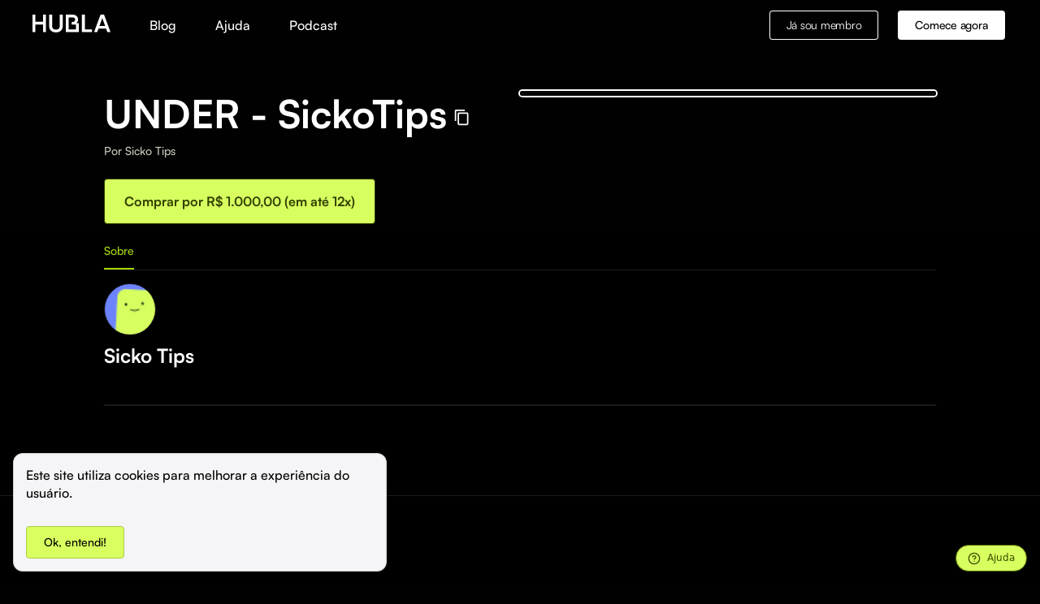

--- FILE ---
content_type: text/html; charset=utf-8
request_url: https://hub.la/g/fkjH6LzSc7btzBcyUOuE
body_size: 16301
content:
<!DOCTYPE html><html lang="pt"><head><meta charSet="utf-8"/><meta property="og:locale" content="pt"/><meta property="og:site_name" content="Hubla"/><meta property="og:type" content="website"/><meta name="theme-color" content="#fff"/><link rel="shortcut icon" href="/favicon.ico"/><link rel="apple-touch-icon" href="/hubla-logo-192.png"/><style data-emotion="css-global 1ow05df">html{-webkit-font-smoothing:antialiased;-moz-osx-font-smoothing:grayscale;box-sizing:border-box;-webkit-text-size-adjust:100%;}*,*::before,*::after{box-sizing:inherit;}strong,b{font-weight:700;}body{margin:0;color:rgba(0, 0, 0, 0.87);font-size:16px;font-weight:500;line-height:24px;font-family:Satoshi,value-serif-regular;background-color:#fff;}@media print{body{background-color:#fff;}}body::backdrop{background-color:#fff;}</style><style data-emotion="css 7zhfhb 14gdh4s dnwpiv 1tdii64 m5m714 1k3xz6e 12htc6t zwccka 149sczi 1affy1g 1avdrjw lgk7oi 178yklu uq309f bt25nc qxf15b 9q8ukk 1sge7y8 1anid1y k008qs 1gxmhfn xh9puf rajg63 afmv93 hb6zdx 1ni3r4o 14eue7d 1xj93ig 1i74j1p">.css-14gdh4s{background-color:#121212;color:#fff;-webkit-transition:box-shadow 300ms cubic-bezier(0.4, 0, 0.2, 1) 0ms;transition:box-shadow 300ms cubic-bezier(0.4, 0, 0.2, 1) 0ms;box-shadow:none;background-image:linear-gradient(rgba(255, 255, 255, 0), rgba(255, 255, 255, 0));display:-webkit-box;display:-webkit-flex;display:-ms-flexbox;display:flex;-webkit-flex-direction:column;-ms-flex-direction:column;flex-direction:column;width:100%;box-sizing:border-box;-webkit-flex-shrink:0;-ms-flex-negative:0;flex-shrink:0;position:static;background-color:transparent;color:inherit;background-image:none;}.css-dnwpiv{width:100%;margin-left:auto;box-sizing:border-box;margin-right:auto;display:block;padding-left:24px;padding-right:24px;}@media (min-width:1728px){.css-dnwpiv{max-width:1728px;}}@media (min-width:600px){.css-dnwpiv{padding-left:40px;padding-right:40px;}}.css-1tdii64{position:relative;display:-webkit-box;display:-webkit-flex;display:-ms-flexbox;display:flex;-webkit-align-items:center;-webkit-box-align:center;-ms-flex-align:center;align-items:center;min-height:56px;-webkit-flex-direction:row;-ms-flex-direction:row;flex-direction:row;-webkit-box-pack:justify;-webkit-justify-content:space-between;justify-content:space-between;-webkit-align-items:center;-webkit-box-align:center;-ms-flex-align:center;align-items:center;}@media (min-width:0px){@media (orientation: landscape){.css-1tdii64{min-height:48px;}}}@media (min-width:600px){.css-1tdii64{min-height:64px;}}@media only screen and (max-width: 600px){.css-m5m714{margin:0 16px;}}@media only screen and (min-width: 600px){.css-m5m714{margin:0 64px;}}@media only screen and (min-width: 768px){.css-m5m714{margin:0 64px;}}@media only screen and (min-width: 992px){.css-m5m714{margin:0 96px;}}@media only screen and (min-width: 1200px){.css-m5m714{margin:0 128px;}}@media only screen and (min-width: 1441px){.css-m5m714{margin:0 192px;}}@media only screen and (min-width: 2560px){.css-m5m714{margin:0 384px;}}.css-1k3xz6e{margin-bottom:24px;}@media (min-width:0px){.css-1k3xz6e{margin-top:0px;}}@media (min-width:600px){.css-1k3xz6e{margin-top:0px;}}@media (min-width:840px){.css-1k3xz6e{margin-top:48px;}}.css-12htc6t{display:-webkit-box;display:-webkit-flex;display:-ms-flexbox;display:flex;-webkit-flex-direction:column;-ms-flex-direction:column;flex-direction:column;-webkit-box-pack:justify;-webkit-justify-content:space-between;justify-content:space-between;}@media (min-width:0px){.css-12htc6t{-webkit-flex-direction:column-reverse;-ms-flex-direction:column-reverse;flex-direction:column-reverse;}}@media (min-width:600px){.css-12htc6t{-webkit-flex-direction:column-reverse;-ms-flex-direction:column-reverse;flex-direction:column-reverse;}}@media (min-width:840px){.css-12htc6t{-webkit-flex-direction:row;-ms-flex-direction:row;flex-direction:row;}}@media (min-width:0px){.css-12htc6t{gap:24px;}}@media (min-width:600px){.css-12htc6t{gap:48px;}}.css-zwccka{display:-webkit-box;display:-webkit-flex;display:-ms-flexbox;display:flex;-webkit-flex-direction:column;-ms-flex-direction:column;flex-direction:column;width:100%;max-width:720px;}.css-149sczi{display:-webkit-box;display:-webkit-flex;display:-ms-flexbox;display:flex;-webkit-flex-direction:row;-ms-flex-direction:row;flex-direction:row;-webkit-align-items:center;-webkit-box-align:center;-ms-flex-align:center;align-items:center;gap:16px;}.css-1affy1g{margin:0;font-size:48px;font-weight:700;line-height:56px;margin-bottom:8px;}.css-1avdrjw{margin:0;font-size:14px;font-weight:500;line-height:20px;font-family:Satoshi,value-serif-regular;margin-bottom:24px;color:#C4C8BC;}.css-1avdrjw color{main:#C4C8BC;}.css-lgk7oi{display:-webkit-box;display:-webkit-flex;display:-ms-flexbox;display:flex;-webkit-flex-direction:row;-ms-flex-direction:row;flex-direction:row;gap:16px;}.css-178yklu{margin-top:24px;}.css-uq309f{display:-webkit-inline-box;display:-webkit-inline-flex;display:-ms-inline-flexbox;display:inline-flex;-webkit-align-items:center;-webkit-box-align:center;-ms-flex-align:center;align-items:center;-webkit-box-pack:center;-ms-flex-pack:center;-webkit-justify-content:center;justify-content:center;position:relative;box-sizing:border-box;-webkit-tap-highlight-color:transparent;background-color:transparent;outline:0;border:0;margin:0;border-radius:0;padding:0;cursor:pointer;-webkit-user-select:none;-moz-user-select:none;-ms-user-select:none;user-select:none;vertical-align:middle;-moz-appearance:none;-webkit-appearance:none;-webkit-text-decoration:none;text-decoration:none;color:inherit;font-family:Satoshi,value-serif-regular;font-weight:500;font-size:0.875rem;line-height:1.75;text-transform:uppercase;min-width:64px;padding:6px 16px;border-radius:4px;-webkit-transition:background-color 250ms cubic-bezier(0.4, 0, 0.2, 1) 0ms,box-shadow 250ms cubic-bezier(0.4, 0, 0.2, 1) 0ms,border-color 250ms cubic-bezier(0.4, 0, 0.2, 1) 0ms,color 250ms cubic-bezier(0.4, 0, 0.2, 1) 0ms;transition:background-color 250ms cubic-bezier(0.4, 0, 0.2, 1) 0ms,box-shadow 250ms cubic-bezier(0.4, 0, 0.2, 1) 0ms,border-color 250ms cubic-bezier(0.4, 0, 0.2, 1) 0ms,color 250ms cubic-bezier(0.4, 0, 0.2, 1) 0ms;font-weight:500;text-transform:none;box-shadow:none;-webkit-transition:background-color 250ms cubic-bezier(0.4, 0, 0.2, 1) 0ms,box-shadow 250ms cubic-bezier(0.4, 0, 0.2, 1) 0ms,border-color 250ms cubic-bezier(0.4, 0, 0.2, 1) 0ms;transition:background-color 250ms cubic-bezier(0.4, 0, 0.2, 1) 0ms,box-shadow 250ms cubic-bezier(0.4, 0, 0.2, 1) 0ms,border-color 250ms cubic-bezier(0.4, 0, 0.2, 1) 0ms;white-space:nowrap;font-size:16px;font-weight:700;padding-left:24px;padding-right:24px;height:56px;background-color:#D7FF60;color:#314000;border:1px solid #314000;}.css-uq309f::-moz-focus-inner{border-style:none;}.css-uq309f.Mui-disabled{pointer-events:none;cursor:default;}@media print{.css-uq309f{-webkit-print-color-adjust:exact;color-adjust:exact;}}.css-uq309f:hover{-webkit-text-decoration:none;text-decoration:none;background-color:rgba(255, 255, 255, 0.08);}@media (hover: none){.css-uq309f:hover{background-color:transparent;}}.css-uq309f.Mui-disabled{color:rgba(255, 255, 255, 0.3);}.css-uq309f:hover{box-shadow:none;}.css-uq309f .MuiLoadingButton-startIconLoadingStart,.css-uq309f .MuiLoadingButton-endIconLoadingEnd{-webkit-transition:opacity 250ms cubic-bezier(0.4, 0, 0.2, 1) 0ms;transition:opacity 250ms cubic-bezier(0.4, 0, 0.2, 1) 0ms;opacity:0;}.css-uq309f.MuiLoadingButton-loading{color:transparent;}.css-uq309f:hover{background-color:#D7FF60;}.css-uq309f:hover .MuiTouchRipple-root{background-color:#314000;opacity:0.08;}.css-bt25nc{display:-webkit-box;display:-webkit-flex;display:-ms-flexbox;display:flex;-webkit-flex-direction:column;-ms-flex-direction:column;flex-direction:column;width:100%;height:100%;}@media (min-width:0px){.css-bt25nc{max-width:100%;max-height:295px;}}@media (min-width:600px){.css-bt25nc{max-width:620px;max-height:348px;}}.css-qxf15b{border:3px solid undefined;box-shadow:0 0 0 2px #fff;aspect-ratio:16/9;border-radius:8px;overflow:hidden;position:relative;}.css-9q8ukk{border-bottom:1px solid;border-color:rgba(255, 255, 255, 0.12);}.css-1sge7y8{overflow:hidden;min-height:48px;-webkit-overflow-scrolling:touch;display:-webkit-box;display:-webkit-flex;display:-ms-flexbox;display:flex;min-height:32px;}@media (max-width:599.95px){.css-1sge7y8 .MuiTabs-scrollButtons{display:none;}}.css-1sge7y8 .MuiTabs-flexContainer{gap:16px;}.css-1sge7y8 .MuiTabs-scroller{overflow:auto!important;}.css-1sge7y8 .MuiTabs-scroller::-webkit-scrollbar{display:none;}.css-1anid1y{position:relative;display:inline-block;-webkit-flex:1 1 auto;-ms-flex:1 1 auto;flex:1 1 auto;white-space:nowrap;overflow-x:hidden;width:100%;}.css-k008qs{display:-webkit-box;display:-webkit-flex;display:-ms-flexbox;display:flex;}.css-1gxmhfn{display:-webkit-inline-box;display:-webkit-inline-flex;display:-ms-inline-flexbox;display:inline-flex;-webkit-align-items:center;-webkit-box-align:center;-ms-flex-align:center;align-items:center;-webkit-box-pack:center;-ms-flex-pack:center;-webkit-justify-content:center;justify-content:center;position:relative;box-sizing:border-box;-webkit-tap-highlight-color:transparent;background-color:transparent;outline:0;border:0;margin:0;border-radius:0;padding:0;cursor:pointer;-webkit-user-select:none;-moz-user-select:none;-ms-user-select:none;user-select:none;vertical-align:middle;-moz-appearance:none;-webkit-appearance:none;-webkit-text-decoration:none;text-decoration:none;color:inherit;font-family:Satoshi,value-serif-regular;font-weight:500;font-size:0.875rem;line-height:1.25;text-transform:uppercase;max-width:360px;min-width:90px;position:relative;min-height:48px;-webkit-flex-shrink:0;-ms-flex-negative:0;flex-shrink:0;padding:12px 16px;overflow:hidden;white-space:normal;text-align:center;-webkit-flex-direction:column;-ms-flex-direction:column;flex-direction:column;color:rgba(255, 255, 255, 0.7);text-transform:none;padding:0;min-width:0;min-height:0;font-size:14px;}.css-1gxmhfn::-moz-focus-inner{border-style:none;}.css-1gxmhfn.Mui-disabled{pointer-events:none;cursor:default;}@media print{.css-1gxmhfn{-webkit-print-color-adjust:exact;color-adjust:exact;}}.css-1gxmhfn.Mui-selected{color:#A8D90B;}.css-1gxmhfn.Mui-disabled{color:rgba(255, 255, 255, 0.5);}.css-xh9puf{position:absolute;height:2px;bottom:0;width:100%;-webkit-transition:all 300ms cubic-bezier(0.4, 0, 0.2, 1) 0ms;transition:all 300ms cubic-bezier(0.4, 0, 0.2, 1) 0ms;background-color:#A8D90B;}.css-rajg63{padding:12px;padding:0;}.css-afmv93{width:100%;padding:8px;}.css-hb6zdx{margin:0;font-size:24px;font-weight:700;line-height:32px;font-family:Satoshi,value-serif-regular;}.css-1ni3r4o{width:100%;padding:48px;}.css-14eue7d{text-align:left;}@media only screen and (max-width: 600px){.css-14eue7d{margin:0 16px;}}@media only screen and (min-width: 600px){.css-14eue7d{margin:0 64px;}}@media only screen and (min-width: 768px){.css-14eue7d{margin:0 64px;}}@media only screen and (min-width: 992px){.css-14eue7d{margin:0 96px;}}@media only screen and (min-width: 1200px){.css-14eue7d{margin:0 128px;}}@media only screen and (min-width: 1441px){.css-14eue7d{margin:0 192px;}}@media only screen and (min-width: 2560px){.css-14eue7d{margin:0 384px;}}.css-1xj93ig{width:100%;padding:16px;}.css-1i74j1p{width:100%;padding:24px;}</style><link rel="preconnect" href="https://connect.facebook.com"/><link rel="preconnect" href="https://vitals.vercel-insights.com/"/><link rel="preconnect" href="https://chatpayjowxr.dataplane.rudderstack.com/"/><link rel="preconnect" href="https://cdn.rudderlabs.com/"/><script async="" src="https://www.googletagmanager.com/gtag/js?id=UA-156581559-1"></script><script async="" src="https://firebasestorage.googleapis.com/v0/b/chatpay-cd120.appspot.com/o/public%2Fscripts%2FcontactUs.js?alt=media"></script><script>
              window.dataLayer = window.dataLayer || [];
              function gtag(){dataLayer.push(arguments);}
              gtag('js', new Date());
              gtag('config', UA-156581559-1, { page_path: window.location.pathname });
            </script><script>
              (function (c, l, a, r, i, t, y) {
                c[a] =
                  c[a] ||
                  function () {
                    ;(c[a].q = c[a].q || []).push(arguments)
                  }
                t = l.createElement(r)
                t.async = 1
                t.src = "https://www.clarity.ms/tag/" + i
                y = l.getElementsByTagName(r)[0]
                y.parentNode.insertBefore(t, y)
              })(window, document, "clarity", "script", "ipxfeawfjk")
            </script><script>
              !function(){var e=window.rudderanalytics=window.rudderanalytics||[];e.methods=["load","page","track","identify","alias","group","ready","reset","getAnonymousId","setAnonymousId"],e.factory=function(t){return function(){var r=Array.prototype.slice.call(arguments);return r.unshift(t),e.push(r),e}};for(var t=0;t<e.methods.length;t++){var r=e.methods[t];e[r]=e.factory(r)}e.loadJS=function(e,t){var r=document.createElement("script");r.type="text/javascript",r.async=!0,r.src="https://cdn.rudderlabs.com/v1.1/rudder-analytics.min.js";var a=document.getElementsByTagName("script")[0];a.parentNode.insertBefore(r,a)},e.loadJS(),
              e.load('1zXx9oTiedYQ2OhEDL3OSKz25FW','https://chatpayjowxr.dataplane.rudderstack.com'),
              e.ready(() => {})
          }();
          </script><meta charSet="utf-8" class="jsx-7c88a73fb0b87555"/><meta name="viewport" content="width=device-width, minimal-ui, initial-scale=1, user-scalable=0" class="jsx-7c88a73fb0b87555"/><title>UNDER - SickoTips | Sicko Tips</title><meta property="og:title" content="UNDER - SickoTips"/><meta property="og:description" content=""/><meta property="og:image" itemProp="image" content="https://storage.googleapis.com/download/storage/v1/b/chatpay-cd120.appspot.com/o/public%2Fproducts%2F2eaa0eea-4ab6-44bd-ae4f-5064b629a5c4%2Fpicture.jpeg?generation=1699976173770183&amp;alt=media"/><meta property="og:image:type" content="image/jpeg"/><meta property="og:image:width" content="300"/><meta property="og:image:height" content="200"/><meta property="og:url" content="https://hub.la/g/fkjH6LzSc7btzBcyUOuE"/><meta name="description" content=""/><link rel="canonical" href="https://hub.la/g/fkjH6LzSc7btzBcyUOuE"/><link rel="preload" as="image" imagesrcset="/_next/image?url=https%3A%2F%2Fstorage.googleapis.com%2Fdownload%2Fstorage%2Fv1%2Fb%2Fchatpay-cd120.appspot.com%2Fo%2Fpublic%252Fproducts%252F2eaa0eea-4ab6-44bd-ae4f-5064b629a5c4%252Fpicture.jpeg%3Fgeneration%3D1699976173770183%26alt%3Dmedia&amp;w=640&amp;q=100 640w, /_next/image?url=https%3A%2F%2Fstorage.googleapis.com%2Fdownload%2Fstorage%2Fv1%2Fb%2Fchatpay-cd120.appspot.com%2Fo%2Fpublic%252Fproducts%252F2eaa0eea-4ab6-44bd-ae4f-5064b629a5c4%252Fpicture.jpeg%3Fgeneration%3D1699976173770183%26alt%3Dmedia&amp;w=750&amp;q=100 750w, /_next/image?url=https%3A%2F%2Fstorage.googleapis.com%2Fdownload%2Fstorage%2Fv1%2Fb%2Fchatpay-cd120.appspot.com%2Fo%2Fpublic%252Fproducts%252F2eaa0eea-4ab6-44bd-ae4f-5064b629a5c4%252Fpicture.jpeg%3Fgeneration%3D1699976173770183%26alt%3Dmedia&amp;w=828&amp;q=100 828w, /_next/image?url=https%3A%2F%2Fstorage.googleapis.com%2Fdownload%2Fstorage%2Fv1%2Fb%2Fchatpay-cd120.appspot.com%2Fo%2Fpublic%252Fproducts%252F2eaa0eea-4ab6-44bd-ae4f-5064b629a5c4%252Fpicture.jpeg%3Fgeneration%3D1699976173770183%26alt%3Dmedia&amp;w=1080&amp;q=100 1080w, /_next/image?url=https%3A%2F%2Fstorage.googleapis.com%2Fdownload%2Fstorage%2Fv1%2Fb%2Fchatpay-cd120.appspot.com%2Fo%2Fpublic%252Fproducts%252F2eaa0eea-4ab6-44bd-ae4f-5064b629a5c4%252Fpicture.jpeg%3Fgeneration%3D1699976173770183%26alt%3Dmedia&amp;w=1200&amp;q=100 1200w, /_next/image?url=https%3A%2F%2Fstorage.googleapis.com%2Fdownload%2Fstorage%2Fv1%2Fb%2Fchatpay-cd120.appspot.com%2Fo%2Fpublic%252Fproducts%252F2eaa0eea-4ab6-44bd-ae4f-5064b629a5c4%252Fpicture.jpeg%3Fgeneration%3D1699976173770183%26alt%3Dmedia&amp;w=1920&amp;q=100 1920w, /_next/image?url=https%3A%2F%2Fstorage.googleapis.com%2Fdownload%2Fstorage%2Fv1%2Fb%2Fchatpay-cd120.appspot.com%2Fo%2Fpublic%252Fproducts%252F2eaa0eea-4ab6-44bd-ae4f-5064b629a5c4%252Fpicture.jpeg%3Fgeneration%3D1699976173770183%26alt%3Dmedia&amp;w=2048&amp;q=100 2048w, /_next/image?url=https%3A%2F%2Fstorage.googleapis.com%2Fdownload%2Fstorage%2Fv1%2Fb%2Fchatpay-cd120.appspot.com%2Fo%2Fpublic%252Fproducts%252F2eaa0eea-4ab6-44bd-ae4f-5064b629a5c4%252Fpicture.jpeg%3Fgeneration%3D1699976173770183%26alt%3Dmedia&amp;w=3840&amp;q=100 3840w" imagesizes="100vw"/><link rel="preload" as="image" href="[data-uri]"/><meta name="next-head-count" content="14"/><link rel="preload" href="/_next/static/css/b643b4a465ad00c9.css" as="style"/><link rel="stylesheet" href="/_next/static/css/b643b4a465ad00c9.css" data-n-g=""/><link rel="preload" href="/_next/static/css/6177ca9f45117900.css" as="style"/><link rel="stylesheet" href="/_next/static/css/6177ca9f45117900.css" data-n-p=""/><noscript data-n-css=""></noscript><script defer="" nomodule="" src="/_next/static/chunks/polyfills-5cd94c89d3acac5f.js"></script><script src="/_next/static/chunks/webpack-689d777abbf12c4f.js" defer=""></script><script src="/_next/static/chunks/framework-dc33c0b5493501f0.js" defer=""></script><script src="/_next/static/chunks/main-12eb040896bf6b26.js" defer=""></script><script src="/_next/static/chunks/pages/_app-a7914496998e6e5e.js" defer=""></script><script src="/_next/static/chunks/06f6b0c0-5ee220dd998e40f4.js" defer=""></script><script src="/_next/static/chunks/37a763b4-45d918864511aa86.js" defer=""></script><script src="/_next/static/chunks/b8c0d46a-ea34eb9935ecfd98.js" defer=""></script><script src="/_next/static/chunks/5a9e99ee-826dff1b312ecc7e.js" defer=""></script><script src="/_next/static/chunks/b5e85f0c-2ae497cc3882fc7a.js" defer=""></script><script src="/_next/static/chunks/8eb7616c-bfc35b7c047f9cbc.js" defer=""></script><script src="/_next/static/chunks/3f2376d1-5ffa5d073f55d72d.js" defer=""></script><script src="/_next/static/chunks/a90bf3a8-a83e73285f33d658.js" defer=""></script><script src="/_next/static/chunks/d6e1aeb5-17d1f7d92805b24c.js" defer=""></script><script src="/_next/static/chunks/906a09f8-d24aefe3b680b398.js" defer=""></script><script src="/_next/static/chunks/75fc9c18-1b01ecad075c1bad.js" defer=""></script><script src="/_next/static/chunks/152-18c84669b3a0f205.js" defer=""></script><script src="/_next/static/chunks/997-590179b5e8e46264.js" defer=""></script><script src="/_next/static/chunks/947-3c1b7bdafd896876.js" defer=""></script><script src="/_next/static/chunks/pages/g/%5BgroupId%5D-86df3611eb47c1fd.js" defer=""></script><script src="/_next/static/RcxEtnR0KIceOPF9CURfl/_buildManifest.js" defer=""></script><script src="/_next/static/RcxEtnR0KIceOPF9CURfl/_ssgManifest.js" defer=""></script><script src="/_next/static/RcxEtnR0KIceOPF9CURfl/_middlewareManifest.js" defer=""></script><style id="__jsx-7c88a73fb0b87555">#__next{overflow-x:hidden}</style><style data-styled="" data-styled-version="5.3.5">.kTQOig{-webkit-letter-spacing:-0.0175em;-moz-letter-spacing:-0.0175em;-ms-letter-spacing:-0.0175em;letter-spacing:-0.0175em;}/*!sc*/
.kTQOig.kTQOig.kTQOig{color:var(--black);}/*!sc*/
.kTQOig.kTQOig.kTQOig:hover{color:var(--black);}/*!sc*/
.gCnQqg{-webkit-letter-spacing:-0.0175em;-moz-letter-spacing:-0.0175em;-ms-letter-spacing:-0.0175em;letter-spacing:-0.0175em;}/*!sc*/
.gCnQqg.gCnQqg.gCnQqg{color:var(--white);}/*!sc*/
.gCnQqg.gCnQqg.gCnQqg:hover{color:var(--white);}/*!sc*/
data-styled.g1[id="sc-bczRLJ"]{content:"kTQOig,gCnQqg,"}/*!sc*/
.hZYhDE{font-family:'Satoshi',sans-serif;font-size:16px;color:white;opacity:1;margin:0px;white-space:break-spaces;word-break:break-word;}/*!sc*/
.hZYhDE a{color:white;}/*!sc*/
.cREVNd{font-family:'Satoshi',sans-serif;font-size:28px;color:white;opacity:1;margin:0px;white-space:break-spaces;word-break:break-word;}/*!sc*/
.cREVNd a{color:white;}/*!sc*/
.gxPptX{font-family:'Satoshi',sans-serif;font-size:19px;color:white;opacity:1;margin:0px;white-space:break-spaces;word-break:break-word;}/*!sc*/
.gxPptX a{color:white;}/*!sc*/
data-styled.g6[id="sc-jSMfEi"]{content:"hZYhDE,cREVNd,gxPptX,"}/*!sc*/
.gmpipq{padding:56px 0;}/*!sc*/
@media (min-width:680px){.gmpipq{padding:128px 0;}}/*!sc*/
data-styled.g7[id="sc-gKXOVf"]{content:"gmpipq,"}/*!sc*/
a{color:#1767f1;}/*!sc*/
img.circular{border-radius:50%;}/*!sc*/
img.rounded{border-radius:8px;}/*!sc*/
data-styled.g17[id="sc-global-gNJzoH1"]{content:"sc-global-gNJzoH1,"}/*!sc*/
:root{--background-color:#010101;--text-color:#fff;--contrast-color:rgba(255,255,255,0.1);}/*!sc*/
img.circular{border:1px solid var(--contrast-color) !important;}/*!sc*/
body{background-color:var(--background-color);color:var(--text-color);}/*!sc*/
.footer-body{border-top:1px solid var(--contrast-color);background-color:var(--background-color);}/*!sc*/
.file-download p,.date-subscription-left p{color:var(--background-color) !important;}/*!sc*/
.fixed-on-top{background-color:var(--background-color) !important;border-bottom:1px solid var(--contrast-color) !important;}/*!sc*/
.ui.segment{background:var(--background-color);}/*!sc*/
.ui.basic.button{color:var(--text-color) !important;box-shadow:0 0 0 1px var(--text-color) inset !important;}/*!sc*/
.ui.basic.button:hover{color:var(--text-color) !important;background:transparent !important;box-shadow:0 0 0 1px var(--text-color) inset !important;}/*!sc*/
.ui.secondary.pointing.menu .item,.ui.secondary.pointing.menu .active.item{color:var(--text-color);}/*!sc*/
.ui.secondary.pointing.menu .item:hover,.ui.secondary.pointing.menu .active.item:hover{color:var(--text-color) !important;}/*!sc*/
.ui.accordion .title:not(.ui){color:var(--text-color) !important;border-bottom:1px solid var(--contrast-color) !important;}/*!sc*/
.ui.secondary.pointing.menu{border-bottom:2px solid var(--contrast-color);}/*!sc*/
.ui.divider:not(.vertical):not(.horizontal){border-top:2px solid var(--contrast-color);}/*!sc*/
.ui.button:not(.basic){color:var(--background-color) !important;background-color:var(--text-color) !important;}/*!sc*/
.ui.dropdown .menu>.item{color:var(--text-color) !important;background-color:var(--background-color);}/*!sc*/
.hamburguer div{background-color:var(--text-color) !important;}/*!sc*/
.hamburguer .menu{background-color:var(--background-color);}/*!sc*/
.hamburguer #toggle:checked ~ .menu{border-bottom:1px solid var(--contrast-color);}/*!sc*/
.hamburguer-links a{color:var(--text-color);}/*!sc*/
.hamburguer-links a:hover{background-color:var(--background-color);}/*!sc*/
.ui.dropdown .menu{background-color:var(--background-color);}/*!sc*/
data-styled.g18[id="sc-global-bVMSAk1"]{content:"sc-global-bVMSAk1,"}/*!sc*/
.gqYdpG{background-color:var(--black);}/*!sc*/
data-styled.g19[id="sc-ksZaOG"]{content:"gqYdpG,"}/*!sc*/
.hEkCdv{display:-webkit-box;display:-webkit-flex;display:-ms-flexbox;display:flex;}/*!sc*/
@media (max-width:680px){.hEkCdv{display:block;}}/*!sc*/
data-styled.g20[id="sc-hAZoDl"]{content:"hEkCdv,"}/*!sc*/
.hrUuJp{-webkit-flex:1;-ms-flex:1;flex:1;}/*!sc*/
@media (max-width:680px){.hrUuJp{padding-bottom:2em;margin-bottom:2em;border-top:2px solid rgba(34,36,38,0.05);border-bottom:0 solid rgba(255,255,255,0.1);}}/*!sc*/
data-styled.g21[id="sc-fnykZs"]{content:"hrUuJp,"}/*!sc*/
.hElkMT{text-align:center;}/*!sc*/
@media (min-width:680px){.hElkMT{text-align:left;}}/*!sc*/
data-styled.g22[id="sc-fEOsli"]{content:"hElkMT,"}/*!sc*/
.fMQLyS.fMQLyS.fMQLyS.fMQLyS{background-color:var(--white) !important;color:var(--black) !important;}/*!sc*/
data-styled.g23[id="sc-bjUoiL"]{content:"fMQLyS,"}/*!sc*/
.cAPRbO *{margin-right:3em;font-weight:500;}/*!sc*/
.cAPRbO *:last-child{margin-right:0;}/*!sc*/
.cAPRbO *{background:linear-gradient(to right,rgba(0,0,0,1),rgba(0,0,0,1));background-size:0 2px,0 2px;background-position:0 100%,100% 100%;background-repeat:no-repeat;-webkit-transition:background-size 0.2s;transition:background-size 0.2s;}/*!sc*/
.cAPRbO *:hover,.cAPRbO *:focus{background-size:100% 2px,100% 2px;}/*!sc*/
data-styled.g24[id="sc-idiyUo"]{content:"cAPRbO,"}/*!sc*/
.hoIwgp{display:-webkit-box;display:-webkit-flex;display:-ms-flexbox;display:flex;}/*!sc*/
@media (max-width:768px){.hoIwgp .start-button{display:none;}}/*!sc*/
data-styled.g25[id="sc-dIouRR"]{content:"hoIwgp,"}/*!sc*/
.hlymQe{margin:auto;margin-left:48px;display:none;}/*!sc*/
@media (min-width:768px){.hlymQe{display:block;}}/*!sc*/
data-styled.g26[id="sc-hHLeRK"]{content:"hlymQe,"}/*!sc*/
.eVNrPz{color:var(--white) !important;}/*!sc*/
@media (min-width:768px){.eVNrPz{margin-right:24px !important;}}/*!sc*/
data-styled.g27[id="sc-dmRaPn"]{content:"eVNrPz,"}/*!sc*/
.gZskSm{position:relative;top:-1px;z-index:9;background-color:transparent;-webkit-transition:background-color 0.2s;transition:background-color 0.2s;}/*!sc*/
.gZskSm:hover{background-color:transparent !important;}/*!sc*/
data-styled.g31[id="sc-ivTmOn"]{content:"gZskSm,"}/*!sc*/
.kyyyla h3{margin-top:5px;margin-bottom:14px;width:-webkit-fit-content;width:-moz-fit-content;width:fit-content;}/*!sc*/
data-styled.g36[id="sc-ezWOiH"]{content:"kyyyla,"}/*!sc*/
</style></head><body><div id="__next" data-reactroot=""><div data-testid="overlay-color" style="width:100vw;height:600px;position:absolute;z-index:-2;top:0;background:linear-gradient(undefined60, #00000000)"></div><header class="sc-ivTmOn gZskSm header-wrapper"><header class="MuiPaper-root MuiPaper-elevation MuiPaper-elevation0 MuiAppBar-root MuiAppBar-colorTransparent MuiAppBar-positionStatic css-14gdh4s"><div class="MuiContainer-root MuiContainer-maxWidthXl MuiContainer-disableGutters css-dnwpiv"><div class="MuiToolbar-root MuiToolbar-regular css-1tdii64"><a href="https://hub.la"><svg width="96px" height="22px" viewBox="0 0 132 30" fill="none" xmlns="http://www.w3.org/2000/svg" class="css-7zhfhb"><path d="M74.1304 14.1759C76.1527 12.7038 77.186 10.7273 77.186 8.16177C77.186 5.84796 76.3239 3.91173 74.6006 2.35509C72.9197 0.799463 70.8077 0 68.3513 0H56.3712V29.4523H78.3492V14.1759H74.1304ZM73.3941 24.9082H61.3274V4.54405H68.3513C70.5488 4.54405 72.2298 6.22755 72.2298 8.4145C72.2298 10.6014 70.5488 12.2849 68.3513 12.2849H66.2826V16.6608H73.393V24.9082H73.3941Z" fill="#fff"></path><path d="M17.8839 0H22.8401V29.4523H17.8839V16.7041H4.95619V29.4533H0V0H4.95619V12.0755H17.8839V0Z" fill="#fff"></path><path d="M28.2521 0H33.2083V19.3965C33.2083 22.973 35.3626 25.2868 39.6722 25.2868C43.9818 25.2868 46.1361 22.973 46.1361 19.3965V0H51.0923V19.6916C51.0923 22.8471 50.0146 25.3301 47.9036 27.223C45.7916 29.0747 43.0341 30 39.6722 30C36.3113 30 33.5528 29.0747 31.4418 27.223C29.3298 25.3301 28.2532 22.8471 28.2532 19.6916V0H28.2521Z" fill="#fff"></path><path d="M88.5854 24.8246H100.868V29.4533H83.6292V0H88.5854V24.8246Z" fill="#fff"></path><path d="M126.656 29.4523L124.544 23.5197H111.702L109.59 29.4523H104.204L115.15 0H121.098L132 29.4523H126.656ZM113.341 18.9757H122.907L118.125 5.67981L113.341 18.9757Z" fill="#fff"></path></svg></a><div class="sc-hHLeRK hlymQe"><p color="white" class="sc-jSMfEi sc-idiyUo hZYhDE cAPRbO"><a href="https://blog.hub.la/">Blog</a><a href="https://help.hub.la/hc/pt-br">Ajuda</a><a href="https://entrounogrupo.hub.la/">Podcast</a></p></div><div class="sc-dIouRR hoIwgp"><button class="ui medium basic inverted secondary button sc-bczRLJ sc-dmRaPn kTQOig eVNrPz login-button">Já sou membro</button><button class="ui black medium button sc-bczRLJ gCnQqg start-button">Comece agora</button></div></div></div></header></header><div id="not-member" class="css-m5m714"><div class="MuiBox-root css-1k3xz6e"><div data-testid="notMemberHeader" class="css-12htc6t"><div class="css-zwccka"><div class="css-149sczi"><span class="MuiTypography-root MuiTypography-display3 css-1affy1g">UNDER - SickoTips</span></div><p class="MuiTypography-root MuiTypography-body2 css-1avdrjw">Por<!-- --> <!-- -->Sicko Tips</p><div class="css-lgk7oi"></div><div data-testid="fallback"></div><div><div class="MuiBox-root css-178yklu"><a class="MuiButtonBase-root MuiButton-root MuiLoadingButton-root MuiButton-filled MuiButton-filledPrimary MuiButton-sizeLarge MuiButton-filledSizeLarge css-uq309f" tabindex="0" data-testid="purchaseButton" hierarchy="primary" href="https://app.hub.la/checkout/fkjH6LzSc7btzBcyUOuE">Comprar por R$ 1.000,00 (em até 12x)</a></div></div></div><div class="css-bt25nc"><div style="width:100%;height:100%" class="css-qxf15b"><span style="box-sizing:border-box;display:block;overflow:hidden;width:initial;height:initial;background:none;opacity:1;border:0;margin:0;padding:0;position:absolute;top:0;left:0;bottom:0;right:0"><img alt="UNDER - SickoTips" sizes="100vw" srcSet="/_next/image?url=https%3A%2F%2Fstorage.googleapis.com%2Fdownload%2Fstorage%2Fv1%2Fb%2Fchatpay-cd120.appspot.com%2Fo%2Fpublic%252Fproducts%252F2eaa0eea-4ab6-44bd-ae4f-5064b629a5c4%252Fpicture.jpeg%3Fgeneration%3D1699976173770183%26alt%3Dmedia&amp;w=640&amp;q=100 640w, /_next/image?url=https%3A%2F%2Fstorage.googleapis.com%2Fdownload%2Fstorage%2Fv1%2Fb%2Fchatpay-cd120.appspot.com%2Fo%2Fpublic%252Fproducts%252F2eaa0eea-4ab6-44bd-ae4f-5064b629a5c4%252Fpicture.jpeg%3Fgeneration%3D1699976173770183%26alt%3Dmedia&amp;w=750&amp;q=100 750w, /_next/image?url=https%3A%2F%2Fstorage.googleapis.com%2Fdownload%2Fstorage%2Fv1%2Fb%2Fchatpay-cd120.appspot.com%2Fo%2Fpublic%252Fproducts%252F2eaa0eea-4ab6-44bd-ae4f-5064b629a5c4%252Fpicture.jpeg%3Fgeneration%3D1699976173770183%26alt%3Dmedia&amp;w=828&amp;q=100 828w, /_next/image?url=https%3A%2F%2Fstorage.googleapis.com%2Fdownload%2Fstorage%2Fv1%2Fb%2Fchatpay-cd120.appspot.com%2Fo%2Fpublic%252Fproducts%252F2eaa0eea-4ab6-44bd-ae4f-5064b629a5c4%252Fpicture.jpeg%3Fgeneration%3D1699976173770183%26alt%3Dmedia&amp;w=1080&amp;q=100 1080w, /_next/image?url=https%3A%2F%2Fstorage.googleapis.com%2Fdownload%2Fstorage%2Fv1%2Fb%2Fchatpay-cd120.appspot.com%2Fo%2Fpublic%252Fproducts%252F2eaa0eea-4ab6-44bd-ae4f-5064b629a5c4%252Fpicture.jpeg%3Fgeneration%3D1699976173770183%26alt%3Dmedia&amp;w=1200&amp;q=100 1200w, /_next/image?url=https%3A%2F%2Fstorage.googleapis.com%2Fdownload%2Fstorage%2Fv1%2Fb%2Fchatpay-cd120.appspot.com%2Fo%2Fpublic%252Fproducts%252F2eaa0eea-4ab6-44bd-ae4f-5064b629a5c4%252Fpicture.jpeg%3Fgeneration%3D1699976173770183%26alt%3Dmedia&amp;w=1920&amp;q=100 1920w, /_next/image?url=https%3A%2F%2Fstorage.googleapis.com%2Fdownload%2Fstorage%2Fv1%2Fb%2Fchatpay-cd120.appspot.com%2Fo%2Fpublic%252Fproducts%252F2eaa0eea-4ab6-44bd-ae4f-5064b629a5c4%252Fpicture.jpeg%3Fgeneration%3D1699976173770183%26alt%3Dmedia&amp;w=2048&amp;q=100 2048w, /_next/image?url=https%3A%2F%2Fstorage.googleapis.com%2Fdownload%2Fstorage%2Fv1%2Fb%2Fchatpay-cd120.appspot.com%2Fo%2Fpublic%252Fproducts%252F2eaa0eea-4ab6-44bd-ae4f-5064b629a5c4%252Fpicture.jpeg%3Fgeneration%3D1699976173770183%26alt%3Dmedia&amp;w=3840&amp;q=100 3840w" src="/_next/image?url=https%3A%2F%2Fstorage.googleapis.com%2Fdownload%2Fstorage%2Fv1%2Fb%2Fchatpay-cd120.appspot.com%2Fo%2Fpublic%252Fproducts%252F2eaa0eea-4ab6-44bd-ae4f-5064b629a5c4%252Fpicture.jpeg%3Fgeneration%3D1699976173770183%26alt%3Dmedia&amp;w=3840&amp;q=100" decoding="async" data-nimg="fill" style="position:absolute;top:0;left:0;bottom:0;right:0;box-sizing:border-box;padding:0;border:none;margin:auto;display:block;width:0;height:0;min-width:100%;max-width:100%;min-height:100%;max-height:100%;object-fit:contain"/></span></div></div></div></div></div><div id="tab" class="css-m5m714"><div class="MuiBox-root css-9q8ukk"><div class="MuiTabs-root css-1sge7y8"><div class="MuiTabs-scroller MuiTabs-fixed css-1anid1y" style="overflow:hidden;margin-bottom:0"><div class="MuiTabs-flexContainer css-k008qs" role="tablist"><button class="MuiButtonBase-root MuiTab-root MuiTab-textColorPrimary Mui-selected css-1gxmhfn" tabindex="0" type="button" role="tab" aria-selected="true" data-testid="Sobre">Sobre<span class="MuiTabs-indicator css-xh9puf"></span></button></div></div></div></div></div><div class="MuiTabPanel-root css-rajg63" role="tabpanel"><div data-testid="about-tab" class="css-m5m714"><div class="sc-ezWOiH kyyyla"><div class="css-afmv93"></div><a href="https://hub.la/92GLypHpiwbVD0htXKJPnbHbiCj2"><span style="box-sizing:border-box;display:inline-block;overflow:hidden;width:initial;height:initial;background:none;opacity:1;border:0;margin:0;padding:0;position:relative;max-width:100%"><span style="box-sizing:border-box;display:block;width:initial;height:initial;background:none;opacity:1;border:0;margin:0;padding:0;max-width:100%"><img style="display:block;max-width:100%;width:initial;height:initial;background:none;opacity:1;border:0;margin:0;padding:0" alt="" aria-hidden="true" src="data:image/svg+xml,%3csvg%20xmlns=%27http://www.w3.org/2000/svg%27%20version=%271.1%27%20width=%2764%27%20height=%2764%27/%3e"/></span><img alt="Sicko" src="[data-uri]" decoding="async" data-nimg="intrinsic" class="circular" style="position:absolute;top:0;left:0;bottom:0;right:0;box-sizing:border-box;padding:0;border:none;margin:auto;display:block;width:0;height:0;min-width:100%;max-width:100%;min-height:100%;max-height:100%;object-fit:cover"/></span></a><h3 class="MuiTypography-root MuiTypography-h3 css-hb6zdx" href="https://hub.la/92GLypHpiwbVD0htXKJPnbHbiCj2">Sicko Tips</h3><div class="css-afmv93"></div></div><div class="ui divider"></div></div></div><div class="css-1ni3r4o"></div><footer><div class="sc-ksZaOG gqYdpG footer-body"><div class="css-14eue7d"><section class="sc-gKXOVf gmpipq"><p color="white" opacity="1" class="sc-jSMfEi cREVNd">Crie sua própria experiência na<!-- --> <b>Hubla</b></p><div class="css-1xj93ig"></div><p color="white" opacity="1" class="sc-jSMfEi gxPptX">Ajudamos criadores a criarem experiências incríveis online para seu público.</p><div class="css-1i74j1p"></div><div class="sc-fEOsli hElkMT"><a href="https://hub.la"><button class="ui big primary button sc-bczRLJ sc-bjUoiL kTQOig fMQLyS">Quero saber mais</button></a></div><div class="sc-hAZoDl hEkCdv"><div class="sc-fnykZs hrUuJp"><div class="css-1i74j1p"></div><p color="white" opacity="1" class="sc-jSMfEi hZYhDE"><span role="img" aria-label="copywright">©️</span> <!-- -->Hubla Tecnologia Ltda • <!-- -->2026</p></div></div></section></div></div></footer><div data-testid="cookie-consent"></div></div><script id="__NEXT_DATA__" type="application/json">{"props":{"pageProps":{"_nextI18Next":{"initialI18nStore":{"pt":{"common":{"header.home":"Home","header.pricing":"Preços","header.product":"Produto","header.blog":"Blog","header.resources":"Dicas e Recursos","header.products":"Meus Produtos","header.guide":"Guia da Hubla","header.faq":"Ajuda","header.podcast":"Podcast","header.hello":"Olá,","header.login":"Já sou membro","header.changeMode.creator":"Usar Modo Criador","header.changeMode.member":"Usar Modo Membro","header.createGroup":"Comece agora","header.dropdown.affiliates":"Receitas de afiliados","header.dropdown.profile":"Ver perfil","header.dropdown.editProfile":"Editar perfil","header.dropdown.accountVerified":"Conta verificada","header.dropdown.verifyAccount":"Verificar conta","header.dropdown.bankAccount":"Conta bancária","header.dropdown.howTo":"Guia da Hubla","header.dropdown.ourBlog":"Nosso blog","header.dropdown.faq":"Ajuda","header.dropdown.logout":"Sair","header.dropdown.tipsAndResources":"Dicas e recursos","footer.title":"Hubla","footer.subtitle":"Queremos construir um futuro onde você tenha liberdade para criar e faturar com o seu talento. Na Hubla é possível compartilhar seu conhecimento através da geração de conteúdos e construir comunidades poderosas.","footer.links":"Links","footer.links.login":"Log In","footer.links.createGroup":"Criar grupo","footer.links.termsOfUse":"Termos de uso","footer.links.privacyPolicy":"Política de privacidade","footer.product":"Produto","footer.product.advantages":"Vantagens","footer.product.pricing":"Preços","footer.product.discover":"Discover","footer.company":"Empresa","footer.company.aboutUs":"Quem somos","footer.company.career":"Carreiras","footer.company.complaint":"Canal de denúncia","footer.help":"Utilidades","footer.help.faq":"Ajuda","footer.help.guide":"Guia da Hubla","footer.help.blog":"Blog","footer.help.refund":"Reembolso","altfooter.title":"Crie sua própria experiência na","altfooter.subtitle":"Ajudamos criadores a criarem experiências incríveis online para seu público.","altfooter.button":"Quero saber mais","button.copied":"Copiado!","button.copyLink":"Copiar Link","button.share":"Compartilhar","button.seeallmedias":"Ver todas as mídias","joinbutton.soldOff":"Vendas esgotadas","joinbutton.closedSales":"Vendas encerradas","joinbutton.waitlisted":"Entrar na lista de espera","joinbutton.subscribe":"Assinar a partir de","joinbutton.purchase":"Comprar por","joinbutton.upTo":"em até","joinbutton.join":"Entrar no grupo","joinbutton.join.modal":"Entrar","joinbutton.waiting":"Aguardando pagamento","joinbutton.waitingMemberWithProcessPayment":"Aguarde, processando pagamento","joinbutton.multipleAccess":"Este produto oferece acesso a diversos grupos","joinbutton.draftGroup":"Esse produto ainda está em rascunho.","salesInterval.monthly":"mês","salesInterval.quarterly":"trimestre","salesInterval.semiannually":"semestre","salesInterval.annually":"ano","interval.monthly":"mensal","interval.quarterly":"trimestral","interval.semiannually":"semestral","interval.annually":"anual","interval.month":"mês","interval.quater":"trimestre","interval.quarter":"trimestre","interval.semianual":"semestre","interval.anual":"ano","cookies.button":"Ok, entendi!","cookies.title":"Este site utiliza cookies para melhorar a experiência do usuário.","verification.title":"Com qual nº de {{chatType}} deseja entrar no grupo?","verification.subtitle":"Antes de entrar no grupo, verifique que está usando o número de {{chatType}} desejado.","verification.useAnother":"Entrar com outro número","verification.other.title":"Insira outro nº de {{chatType}}","verification.other.subtitle":"Insira o número de {{chatType}} que deseja utilizar para entrar no grupo.","verification.invalidTelegramCode":"Código do {{chatType}} não é válido ou você já efetuou a verificação.","verification.success":"Verificação efetuada com sucesso!","verification.success_and_closepage":"Verificação efetuada com sucesso, você pode fechar essa página!","verify":"Confirmar","inputphone":"Insira seu número"},"group":{"whatsapp":"Grupo no WhatsApp","telegram":"Grupo no Telegram","telegram_channel":"Canal no Telegram","tab.about.title":"O que você irá aprender?","header.about":"Sobre","tab.about":"Sobre","header.content":"Conteúdos","header.material":"Materiais","tab.material":"Materiais de apoio","tab.content":"Conteúdo","button.affiliate":"Quero me afiliar","button.externalContent":"Área de membros","externalContentModal.title":"Instruções de acesso","externalContentModal.button":"Ir para o produto","externalContentModal.dontShowAgain":"Não mostrar novamente","chatpaysection.title":"Entre em uma comunidade Hubla","chatpaysection.subtitle":"Uma nova maneira de aprender com experts","chatpaysection.li1.title":"Conhecimento ativo, não passivo","chatpaysection.li1.subtitle":"Diferente de um simples curso online, você terá contato direto com o criador! {{name}} estará lá para criar uma comunidade junto com todos os outros participantes.","chatpaysection.li2.title":"Engajamento com outros membros","chatpaysection.li2.subtitle":"O grupo exclusivo que você terá acesso é um ambiente ideal para interagir e aprender com pessoas que estão participando junto com você.","chatpaysection.li3.title":"Interação e feedback direto do expert","chatpaysection.li3.subtitle":"Aprender em comunidade te possibilita receber feedbacks diretamente do criador, que por sua vez estará lá para acompanhar os resultados de todos os membros.","emptystate.about.title":"Sobre você","emptystate.about.subtitle":"Conte um pouco mais sobre quem é você e um pouco da sua história.","emptystate.assets.title":"Mídias","emptystate.assets.subtitle":"Adicione imagens ou vídeos para facilitar a comunicação com o seu cliente.","emptystate.description.title":"Descrição do produto","emptystate.description.subtitle":"Criar um descrição completa sobre como o seu produto funciona fará com que novos clientes entendam melhor sobre o que você tem a oferecer.","emptystate.advantages.title":"Lista de vantagens","emptystate.advantages.subtitle":"Aqui é um espaço para listar todas as vantagens incríveis que seus clientes vão ganhar comprando seu produto.","emptystate.faq.title":"Perguntas frequentes","emptystate.faq.subtitle":"Coloque todas as perguntas que seus clientes tem antes de comprar seu produto, assim você não perderá nenhuma venda por falta de informação.","emptystate.material.title":"Material de boas vindas","emptystate.material.subtitle":"Adicione um material para novos membros que comprarem seu produto","emptystate.feed.title":"Área de membros","emptystate.feed.subtitle":"Compartilhe um conteúdo exclusivo para os seus assinantes","material.needspurchase":"Você precisa comprar o produto para acessar seu material.","notifications.important":"Importante","notifications.bankslip.sent":"Boleto enviado para:","notifications.expired.title":"Sua assinatura expirou há ","notifications.expired.freeTitle":"Sua assinatura gratuita expirou.","notifications.expired.subtitle":"Para ter acesso novamente ao produto, renove sua assinatura.","notifications.expired.freeSubtitle":"Para ter acesso novamente ao produto, solicite um novo convite ou efetue a compra do produto.","notifications.pending.title":"Pague seu boleto para acessar o produto.","notifications.pending.subtitle":"Após o boleto ser compensado, você poderá acessar o produto.","notifications.pix.title":"Pague o PIX para acessar o produto","notifications.pix.subtitle":"Após o pagamento, você já poderá ter acesso ao produto.","notifications.pix.li1":"1. Abra o aplicativo do banco no celular.","notifications.pix.li2":"2. Selecione a opção de pagar com PIX Copia e Cola ou escaneie o QR Code.","notifications.pix.li3":"3. Após o pagamento, clique no botão ”Já paguei”.","notifications.pix.li4":"4. Seu pagamento pode demorar até 5 minutos para ser reconhecido.","notifications.pix.button":"Já paguei","notifications.pixpending.button":"Acessar QR Code","notifications.willexpire.title":"Sua assinatura expira em ","notifications.willexpire.subtitle":"Para evitar sua remoção do grupo, pague o boleto bancário abaixo.","notifications.days":"dias.","notifications.copyCode":"Copiar código","notifications.copyPix":"Copiar código PIX","notifications.downloadBankslip":"Baixar boleto","notifications.expire":"Vencimento","groupDetail.seeAs":"Ver página de vendas","groupDetail.editGroup":"Editar Grupo","groupDetail.publish":"Publicar","groupDetail.publishWarning":"Seu produto ainda está como rascunho! Publique-o no botão acima para começar a vender.","groupSubscription.daysLeft":"dias restantes","groupSubscription.dayLeft":"dia restante","verificationTelegram.faq.text":"Está com problemas para entrar no grupo?","verificationTelegram.faq.link":"Saiba como resolver aqui","verificationTelegram.confirmAccount.title":"Confira seu Telegram para não ser removido","verificationTelegram.confirmAccount.subtitle":"Sua conta de Telegram cadastrada deve ser a mesma que você utiliza no grupo pago.","verificationTelegram.confirmAccount.editAccount":"Editar","verificationTelegram.confirmAccount.goToResource":"Ir para o grupo","verificationTelegram.expiredLink.title":"Problemas com link expirado? Você pode entrar novamente","verificationTelegram.expiredLink.subtitle":"Caso esteja tendo problema para entrar no grupo, clique em ”Verificar meu Telegram” e te ajudaremos a entrar no grupo novamente.","verificationTelegram.expiredLink.buttonJoin":"Verificar meu Telegram","verificationTelegram.expiredLink.buttonCancel":"Cancelar","verificationTelegram.expiredLink.faq.text":"Entenda o que é","verificationTelegram.expiredLink.faq.link":"Link expirado","recommendation.title.suggestion":"Sugestões","recommendation.title.live":"Evento","recommendation.title.recent":"Novo conteúdo","recommendation.title.continue":"Continue","event.live":"Ao vivo agora","event.soon":"Próximo evento em breve","event.showAll":"Ver todos os eventos","event.nextEvents":"Próximos eventos","event.pastEvents":"Eventos passados","event.noEvents":"Nenhum evento encontrado.","post.onlyMembers":"Apenas para membros.","post.timeToRelease":"Disponível em {{timeToRelease}}.","post.timeToReleaseTooltip":"O conteúdo será liberado pelo criador em {{timeToRelease}}."},"waitlist":{"group.page.main.title":"Entre na lista de espera para a próxima turma.","group.page.main.button.subscribe":"Entrar na lista de espera.","group.page.form.field.email":"E-mail","group.page.form.field.name":"Nome completo","group.page.form.field.phone":"Telefone","group.page.form.message.alreadyDone":"Você já está na lista de espera.","group.page.form.message.done":"Você está na lista de espera"}}},"initialLocale":"pt","userConfig":{"i18n":{"defaultLocale":"pt","locales":["pt","en"],"localeDetection":false,"react":{"useSuspense":false}},"localePath":"/app/src/locales","default":{"i18n":{"defaultLocale":"pt","locales":["pt","en"],"localeDetection":false,"react":{"useSuspense":false}},"localePath":"/app/src/locales"}}},"dehydratedState":{"mutations":[],"queries":[{"state":{"data":null,"dataUpdateCount":1,"dataUpdatedAt":1768998532704,"error":null,"errorUpdateCount":0,"errorUpdatedAt":0,"fetchFailureCount":0,"fetchMeta":null,"isFetching":false,"isInvalidated":false,"isPaused":false,"status":"success"},"queryKey":["currentUser"],"queryHash":"[\"currentUser\"]"},{"state":{"data":{"group":{"id":"fkjH6LzSc7btzBcyUOuE","productId":"rj3VEUyhl23WB5E9Lt5F","name":"UNDER - SickoTips","price":1000,"biggerPrice":null,"owner":{"id":"92GLypHpiwbVD0htXKJPnbHbiCj2","firstName":"Sicko","lastName":"Tips","gateways":{"default":null}},"groupOwner":{"id":"92GLypHpiwbVD0htXKJPnbHbiCj2","name":"Sicko Tips","picture":null},"installments":12,"installmentCostsPayer":null,"currency":"BRL","description":null,"about":null,"subtitle":"","picture":"https://storage.googleapis.com/download/storage/v1/b/chatpay-cd120.appspot.com/o/public%2Fproducts%2F2eaa0eea-4ab6-44bd-ae4f-5064b629a5c4%2Fpicture.jpeg?generation=1699976173770183\u0026alt=media","cover":null,"hasPlans":false,"membershipFee":null,"memberCount":{"waitings":1,"total":101,"elegibles":100,"participants":98},"maxMemberCount":200000,"isDeleted":false,"isSelling":true,"isDraft":false,"isWaitlisted":false,"isPublished":true,"isEnabled":true,"welcomeText":null,"commissioning":{"isEnabled":false,"isHidden":false,"isSuspended":false,"isAutoAdmitReceiverEnabled":true,"isRestricted":false,"commission":null},"isStructuredText":null,"reviewsCounter":null,"featuredReviews":null,"productCategory":"other","rulesFile":null,"acceptsBankSlipReceipt":false,"trackers":null,"paymentsMethods":["credit_card","pix"],"groupResourcesId":["Lsjl1NJ7wMZaki6Jqcyc"],"groupResourcesType":["telegram_channel"],"buyCta":null,"checkoutSettings":null,"resources":[]},"owner":{"id":"92GLypHpiwbVD0htXKJPnbHbiCj2","firstName":"Sicko","lastName":"Tips","username":"","picture":null,"about":null,"groupCount":12,"socialMedia":{"instagram":null},"gateways":{"default":"iugu","carriers":{"iugu":{"customerId":"","accountId":"2DDAEF258C864C5EB741BD1B336C61FE","currency":"BRL","status":3}}},"loginPreferences":{"navigationTarget":"creator"}},"plans":[],"userStatus":"not-member","mainOfferId":"fkjH6LzSc7btzBcyUOuE","isUsingNewMembersArea":true,"productType":"digital","hasSections":false},"dataUpdateCount":1,"dataUpdatedAt":1768998533721,"error":null,"errorUpdateCount":0,"errorUpdatedAt":0,"fetchFailureCount":0,"fetchMeta":null,"isFetching":false,"isInvalidated":false,"isPaused":false,"status":"success"},"queryKey":["groupPage"],"queryHash":"[\"groupPage\"]"}]}},"__N_SSP":true},"page":"/g/[groupId]","query":{"groupId":"fkjH6LzSc7btzBcyUOuE"},"buildId":"RcxEtnR0KIceOPF9CURfl","isFallback":false,"gssp":true,"customServer":true,"locale":"pt","locales":["pt","en"],"defaultLocale":"pt","scriptLoader":[]}</script><script>
           document.addEventListener("DOMContentLoaded", function() {
            var videos = [].slice.call(document.querySelectorAll("video.lazy"));

            if ("IntersectionObserver" in window) {
              var videoObserver = new IntersectionObserver(function(entries, observer) {
                entries.forEach(function(video) {
                  if (video.isIntersecting) {
                    //video.poster = video.dataset.poster;
                    for (var source in video.target.children) {
                      var videoSource = video.target.children[source];
                      if (typeof videoSource.tagName === "string" && videoSource.tagName === "SOURCE") {
                        videoSource.src = videoSource.dataset.src;
                      }
                    }

                    video.target.load();
                    video.target.classList.remove("lazy");
                    videoObserver.unobserve(video.target);
                  }
                });
              });

              videos.forEach(function(video) {
                videoObserver.observe(video);
              });
            }
          });</script><script>
                var __kdt = __kdt || []
                __kdt.push({ public_key: "PF845F72A14" })
                __kdt.push({ post_on_load: false })
                ;(function () {
                  var kdt = document.createElement("script")
                  kdt.id = "kdtjs"
                  kdt.type = "text/javascript"
                  kdt.async = true
                  kdt.src = "https://i.k-analytix.com/k.js"
                  var s = document.getElementsByTagName("body")[0]
                  s.parentNode.insertBefore(kdt, s)
                })()
              </script><script defer src="https://static.cloudflareinsights.com/beacon.min.js/vcd15cbe7772f49c399c6a5babf22c1241717689176015" integrity="sha512-ZpsOmlRQV6y907TI0dKBHq9Md29nnaEIPlkf84rnaERnq6zvWvPUqr2ft8M1aS28oN72PdrCzSjY4U6VaAw1EQ==" data-cf-beacon='{"rayId":"9c16d0590906c465","version":"2025.9.1","serverTiming":{"name":{"cfExtPri":true,"cfEdge":true,"cfOrigin":true,"cfL4":true,"cfSpeedBrain":true,"cfCacheStatus":true}},"token":"420df9de5c6e435690189db6587f7141","b":1}' crossorigin="anonymous"></script>
</body></html>